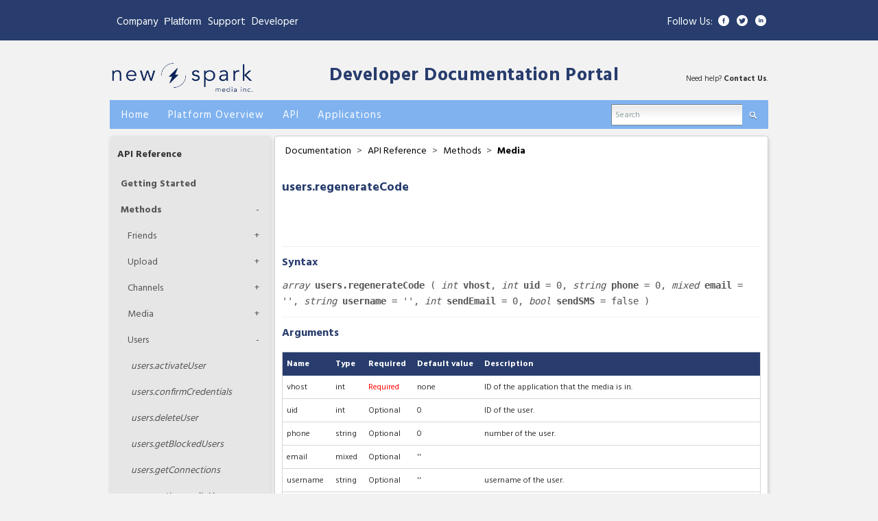

--- FILE ---
content_type: text/html; encoding=utf-8;charset=utf-8
request_url: http://developer.filemobile.com/mediadetail/34548745?groupId=11707&top=11699
body_size: 12887
content:
<!DOCTYPE html PUBLIC "-//W3C//DTD XHTML 1.0 Strict//EN" "http://www.w3.org/TR/xhtml1/DTD/xhtml1-strict.dtd">
<html xmlns="http://www.w3.org/1999/xhtml" xmlns:fb="http://www.facebook.com/2008/fbml" xml:lang="en" lang="en">
<head>
	<meta http-equiv="Content-Type" content="text/html;charset=utf-8" />
	<meta name="viewport" content="width=device-width, initial-scale=1">


	<title>
					regenerateCode |  New Spark Media Platform Developer Documentation Portal</title>
	
	<!-- Mimic Internet Explorer 8 -->
  	<meta http-equiv="X-UA-Compatible" content="IE=EmulateIE8" >
  	
  	<link rel="alternate" type="application/rss+xml" title="RSS" href="http://developer.filemobile.com/feed.xml" />
	<link rel="icon" type="image/x-icon" href="https://s3.amazonaws.com/assets.filemobile.com/359/images/favicon.ico">
    <script type="text/javascript">
	    (function(){
			if(window.location.host == "developer.crowdspark.com"){
				window.location.host="developer.newspark.ca";}
		}())
	</script>
	<script type="text/javascript">var selectedVHost = 2; var sessionCookieName = 'SABRE_ID';</script>
       <link rel="stylesheet" type="text/css" href="/services/cssloader?id=64520" />
      <meta name="title" content="regenerateCode" />
      <meta name="description" content="&lt;br /&gt;
" />
      <meta name="author" content=" " />
      <meta name="id" content="34548745" />



    <!-- if app is fb loggin'd initiate if not do not render code -->
    
    		<script type="text/javascript">
    			function logoutUser(){
    				location.href = '/action/v2/logout?redirectUrl=home';
    			}
    		</script>
    	

	<script type="text/javascript">
		var baseurl = "developer.filemobile.com";
		var basepage = "mediadetail";
		var subpage = "34548745";
		var redirectUrl = "";
		var assetbase = "https://assets.newspark.ca/2";
	</script>

    <script type="text/javascript" src="/static/vidcom/v3/js/jquery-1.6.2.min.js"></script> 
    <script type="text/javascript" src="/static/vidcom/v3/js/jquery-ui-1.8.14.min.js"></script> 
    <script type="text/javascript" src="/static/vidcom/v3/js/jquery-cookie.js"></script> 
    <script type="text/javascript" src="/static/vidcom/v3/js/SWFEmbed.js"></script> 
    <script type="text/javascript" src="/static/vidcom/v3/js/fmValidateForm.js"></script>
    <script type="text/javascript" src="/static/vidcom/v3/js/fmTabify.js"></script>
    <script type="text/javascript" src="/static/vidcom/v3/js/community_v3.0.0.js"></script>
    <script type="text/javascript" src="https://assets.newspark.ca/2/docs/script_staging.js"></script>
 

</head>
<body id="body" class="page_mediadetail">

	
	
	<!-- links header template -->

	<header id="FMWrapper" class="container-fluid links">
		<div class="container">
			<div class="row">
				<div class="span6 left">
					<div class="floater">
					<ul>
						<li>
							<a href="https://www.newspark.ca/">Company</a>
						</li>
						<li style="margin">
							
							<div class="dropdown">
							  <button class="dropbtn" style=" padding: 0px;">Platform</button>
							  <div class="dropdown-content">
								<a class="mflink" href="https://eu-platform.newspark.ca/">Mediafactory EU</a>
							    <a class="mflink" href="https://platform.newspark.ca">Mediafactory NA</a>

							  </div>
							</div>
						</li>
						<li>
							<a href="https://www.newspark.ca">Support</a>
						</li>
						<li>
							<a href="/home">Developer</a>
						</li>
					</ul>
					</div>
				</div>
				<div class="span6">
					<!-- right links template -->

	<div class="right_links hidden-phone">
		<div class="follow">
			<div>Follow Us:</div>
			<ul>
				<li class="icon">
					<a href="https://www.facebook.com/CrowdSpark/" target="_blank">
						<img alt="Facebook" src="https://assets.newspark.ca/359/images/FB-icon.png">
					</a>
				</li>
				<li class="icon">
					<a href="https://twitter.com/newsparkca" target="_blank">
						<img alt="Twitter" src="https://assets.newspark.ca/359/images/Tw-icon.png">
					</a>
				</li>
				<li class="icon">
					<a href="https://www.linkedin.com/company/new-spark-media-inc/" target="_blank">
						<img alt="Linkedin" src="https://assets.newspark.ca/359/images/In-icon.png">
					</a>
				</li>
			</ul>
		</div>
	</div>

<!-- end right links -->
				</div>
			</div>
		</div>
	</header>

<!-- end links header -->
<div class="wrapper">
	<div class="header">
		<div class="header clearfix">
			<a href="https://developer.newspark.ca/"><img width="210px" alt="New Spark Media Platform" src="https://storage.newspark.ca/storage/11095595/1546" /></a>
			<h1><a style="margin-top:40px;margin-left: 95px;" href="/home">Developer Documentation Portal</a></h1>
			<div id="support-header" style="float:right;">Need help? <a href="https://www.newspark.ca" target="_blank">Contact  Us</a>.</div>
		</div>
	<div class="clear"></div>
</div>
<div class="menu">
	<ul>
		<li><a href="/home" title="New Spark Media Developer Documentation homepage"><strong>Home</strong></a></li>
		<li><a href="/doc?groupId=11655&top=11655" title="Get an idea of what New Spark Media can do"><strong>Platform Overview</strong></a></li>
		<li><a href="/doc?groupId=11699&top=11699" title="Reference code and examples for the platform API"><strong>API</strong></a></li>
		<li><a href="/doc?groupId=11749&top=11749" title="How to use New Spark Media Platform applications"><strong>Applications</strong></a></li>
		<!--li><a href="/doc?groupId={%nav:navTemplateSystem}&top={%nav:navTemplateSystem}" title="Understanding how our templates work"><strong>Template System</strong></a></li-->
	<!--	<li><a href="/doc?groupId={%nav:navMediaFactoryHelp}&top={%nav:navMediaFactoryHelp}" title="Step by step instructions to carry out New Spark Media Platform tasks"><strong>New Spark Media Platform Help</strong></a></li> -->
	</ul>
	<form action="/searchresults/" method="get" id="headerSearch">
		<ul class="search formBox">
			<li class="searchinput">
				<input type="hidden" name="groupId" value="11707" />
				<input type="hidden" name="top" value="11699" />
				<input type="text" onblur="searchFormBlur(this, 'Search')" onclick="searchFormClick(this, 'Search')" class="fmTextInput searchgrey" value="Search" name="q" id="search" style="background:transparent url(/static/vidcom/v3/images/form.gif) top left repeat-x" />
			</li>

			<li><a onclick="$('#headerSearch').submit();" href="#"><strong><span class="glass">Search</span></strong></a></li>
		
		</ul>
	</form>
	<div class="clear"></div>
</div>
	
	<div class="content clearfix page basemediadetail sub34548745">
	
		<!-- Let's log a hit while we're here -->
<!-- turn this back on after editing docs <fm:LogHit mid="{$media_id}" /> -->

<form id="globalStoredVars" style="display:none;">
	<input type="hidden" name="parent" id="parent" value="34548745" />
	<input type="hidden" name="mediaTitle" id="mediaTitle" value="regenerateCode" />
	<input type="hidden" name="username" id="username" value=" " />
	<input type="hidden" name="channel" id="channel" value="18519" />
	<input type="hidden" name="userid" id="userid" value="1" />
	<input type="hidden" name="moderationComments" id="moderationComments" value="approved" />
	<input type="hidden" name="failmessage" id="failmessage" value="Sorry. Your comment was not submitted. Please try again." />
    <input type="hidden" name="language" id="language" value="en"/>
</form>




	
		

				


		<!-- Dynamic Sidebars -->
		
				<!-- Case: API Reference: Methods: Media -->
					<div class="boxtiny left">
	<!-- Section Title -->
	<h4><a href="/doc?groupId=11699">
			
				API Reference
			</a>
	</h4>

	<!-- Parent Categories -->
	<ul id="parent" class="groups">

		
		
			
				<li class="child">
					
							

										<a href="/mediadetail/5561721?groupId=11699&amp;top=11699" id="g_11719" class="parentGroup">Getting Started</a>
										<div class="clear"></div>

								
						
				</li>

			

			
			
				<li class="child">
					
							<a href="/doc?groupId=11717&top=11699" title="See all Methods docs"
								id="g_11717" class="parentGroup under
									">
								Methods
							</a>
							<a class="expand" title="Expand this section">+</a>
							<div class="clear"></div>
									<ul id="children_11717" class="groups">
										
											
												<!-- has grandchildren -->

													
														
															
																
																		<li>
																	
																
															
															

																<a href="/doc?groupId=545065&top=11699" title="See all Friends docs" id="g_545065" class="childGroup under">Friends</a>
																<a class="expand" title="Expand this section">+</a>
																<div class="clear"></div>

																	<ul id="grandchild" class="groups">

																		
																			
																				<li class="child">
																					<a href="/mediadetail/19744305?groupId=11707&top=11699" id="g_19744305" class="subChildGroup">
																					<span style="text-transform:lowercase">Friends.</span>addFriend</a>
																				</li>
																			
																				<li class="child">
																					<a href="/mediadetail/19744181?groupId=11707&top=11699" id="g_19744181" class="subChildGroup">
																					<span style="text-transform:lowercase">Friends.</span>getFriends</a>
																				</li>
																			
																				<li class="child">
																					<a href="/mediadetail/19744347?groupId=11707&top=11699" id="g_19744347" class="subChildGroup">
																					<span style="text-transform:lowercase">Friends.</span>getMyFriends</a>
																				</li>
																			
																				<li class="child">
																					<a href="/mediadetail/22615603?groupId=11707&top=11699" id="g_22615603" class="subChildGroup">
																					<span style="text-transform:lowercase">Friends.</span>removeFriend</a>
																				</li>
																			
																		

																	</ul><!-- end grandchildren -->
																

															</li>

														
															
																
																		<li>
																	
																
															
															

																<a href="/doc?groupId=11659&top=11699" title="See all Upload docs" id="g_11659" class="childGroup under">Upload</a>
																<a class="expand" title="Expand this section">+</a>
																<div class="clear"></div>

																	<ul id="grandchild" class="groups">

																		
																			
																				<li class="child">
																					<a href="/mediadetail/5567299?groupId=11707&top=11699" id="g_5567299" class="subChildGroup">
																					<span style="text-transform:lowercase">Upload.</span>Uploading Files</a>
																				</li>
																			
																		

																	</ul><!-- end grandchildren -->
																

															</li>

														
															
																
																		<li>
																	
																
															
															

																<a href="/doc?groupId=11705&top=11699" title="See all Channels docs" id="g_11705" class="childGroup under">Channels</a>
																<a class="expand" title="Expand this section">+</a>
																<div class="clear"></div>

																	<ul id="grandchild" class="groups">

																		
																			
																				<li class="child">
																					<a href="/mediadetail/5547087?groupId=11707&top=11699" id="g_5547087" class="subChildGroup">
																					<span style="text-transform:lowercase">Channels.</span>deleteChannel</a>
																				</li>
																			
																				<li class="child">
																					<a href="/mediadetail/35664926?groupId=11707&top=11699" id="g_35664926" class="subChildGroup">
																					<span style="text-transform:lowercase">Channels.</span>getChannelByName</a>
																				</li>
																			
																				<li class="child">
																					<a href="/mediadetail/5547093?groupId=11707&top=11699" id="g_5547093" class="subChildGroup">
																					<span style="text-transform:lowercase">Channels.</span>getChannelInfo</a>
																				</li>
																			
																				<li class="child">
																					<a href="/mediadetail/35664922?groupId=11707&top=11699" id="g_35664922" class="subChildGroup">
																					<span style="text-transform:lowercase">Channels.</span>getChannelInfo</a>
																				</li>
																			
																				<li class="child">
																					<a href="/mediadetail/5547095?groupId=11707&top=11699" id="g_5547095" class="subChildGroup">
																					<span style="text-transform:lowercase">Channels.</span>getChannels</a>
																				</li>
																			
																				<li class="child">
																					<a href="/mediadetail/35662934?groupId=11707&top=11699" id="g_35662934" class="subChildGroup">
																					<span style="text-transform:lowercase">Channels.</span>getChannelTree</a>
																				</li>
																			
																				<li class="child">
																					<a href="/mediadetail/5547097?groupId=11707&top=11699" id="g_5547097" class="subChildGroup">
																					<span style="text-transform:lowercase">Channels.</span>newChannel</a>
																				</li>
																			
																				<li class="child">
																					<a href="/mediadetail/35664924?groupId=11707&top=11699" id="g_35664924" class="subChildGroup">
																					<span style="text-transform:lowercase">Channels.</span>updateChannelInfo</a>
																				</li>
																			
																		

																	</ul><!-- end grandchildren -->
																

															</li>

														
															
																
																		<li>
																	
																
															
															

																<a href="/doc?groupId=11707&top=11699" title="See all Media docs" id="g_11707" class="childGroup under">Media</a>
																<a class="expand" title="Expand this section">+</a>
																<div class="clear"></div>

																	<ul id="grandchild" class="groups">

																		
																			
																				<li class="child" class="child">
																					<a href="/mediadetail/25720258?groupId=11707&top=11699" id="g_25720258" class="subChildGroup">
																					<span style="text-transform:lowercase">Media.</span>abortMultiPartUpload</a>
																				</li>
																			
																				<li class="child" class="child">
																					<a href="/mediadetail/5547171?groupId=11707&top=11699" id="g_5547171" class="subChildGroup">
																					<span style="text-transform:lowercase">Media.</span>addToFavorites</a>
																				</li>
																			
																				<li class="child" class="child">
																					<a href="/mediadetail/25720254?groupId=11707&top=11699" id="g_25720254" class="subChildGroup">
																					<span style="text-transform:lowercase">Media.</span>completeMultiPartUpload</a>
																				</li>
																			
																				<li class="child" class="child">
																					<a href="/mediadetail/25720256?groupId=11707&top=11699" id="g_25720256" class="subChildGroup">
																					<span style="text-transform:lowercase">Media.</span>createMultiPartUpload</a>
																				</li>
																			
																				<li class="child" class="child">
																					<a href="/mediadetail/5547099?groupId=11707&top=11699" id="g_5547099" class="subChildGroup">
																					<span style="text-transform:lowercase">Media.</span>deleteFile</a>
																				</li>
																			
																				<li class="child" class="child">
																					<a href="/mediadetail/28813634?groupId=11707&top=11699" id="g_28813634" class="subChildGroup">
																					<span style="text-transform:lowercase">Media.</span>getComments</a>
																				</li>
																			
																				<li class="child" class="child">
																					<a href="/mediadetail/18744309?groupId=11707&top=11699" id="g_18744309" class="subChildGroup">
																					<span style="text-transform:lowercase">Media.</span>getFileByExternalID</a>
																				</li>
																			
																				<li class="child" class="child">
																					<a href="/mediadetail/5547107?groupId=11707&top=11699" id="g_5547107" class="subChildGroup">
																					<span style="text-transform:lowercase">Media.</span>getFileInfo</a>
																				</li>
																			
																				<li class="child" class="child">
																					<a href="/mediadetail/5547109?groupId=11707&top=11699" id="g_5547109" class="subChildGroup">
																					<span style="text-transform:lowercase">Media.</span>getFiles</a>
																				</li>
																			
																				<li class="child" class="child">
																					<a href="/mediadetail/21338601?groupId=11707&top=11699" id="g_21338601" class="subChildGroup">
																					<span style="text-transform:lowercase">Media.</span>getMediaByMetaData</a>
																				</li>
																			
																				<li class="child" class="child">
																					<a href="/mediadetail/34992974?groupId=11707&top=11699" id="g_34992974" class="subChildGroup">
																					<span style="text-transform:lowercase">Media.</span>getMediaByTag</a>
																				</li>
																			
																				<li class="child" class="child">
																					<a href="/mediadetail/5547151?groupId=11707&top=11699" id="g_5547151" class="subChildGroup">
																					<span style="text-transform:lowercase">Media.</span>getTagList</a>
																				</li>
																			
																				<li class="child" class="child">
																					<a href="/mediadetail/18923599?groupId=11707&top=11699" id="g_18923599" class="subChildGroup">
																					<span style="text-transform:lowercase">Media.</span>getUploadURL</a>
																				</li>
																			
																				<li class="child" class="child">
																					<a href="/mediadetail/5547165?groupId=11707&top=11699" id="g_5547165" class="subChildGroup">
																					<span style="text-transform:lowercase">Media.</span>getUserRatingforFile</a>
																				</li>
																			
																				<li class="child" class="child">
																					<a href="/mediadetail/5547115?groupId=11707&top=11699" id="g_5547115" class="subChildGroup">
																					<span style="text-transform:lowercase">Media.</span>insertTextFile</a>
																				</li>
																			
																				<li class="child" class="child">
																					<a href="/mediadetail/5547119?groupId=11707&top=11699" id="g_5547119" class="subChildGroup">
																					<span style="text-transform:lowercase">Media.</span>logHit</a>
																				</li>
																			
																				<li class="child" class="child">
																					<a href="/mediadetail/9440471?groupId=11707&top=11699" id="g_9440471" class="subChildGroup">
																					<span style="text-transform:lowercase">Media.</span>logShare</a>
																				</li>
																			
																				<li class="child" class="child">
																					<a href="/mediadetail/5547153?groupId=11707&top=11699" id="g_5547153" class="subChildGroup">
																					<span style="text-transform:lowercase">Media.</span>makeHidden</a>
																				</li>
																			
																				<li class="child" class="child">
																					<a href="/mediadetail/5547161?groupId=11707&top=11699" id="g_5547161" class="subChildGroup">
																					<span style="text-transform:lowercase">Media.</span>makeShown</a>
																				</li>
																			
																				<li class="child" class="child">
																					<a href="/mediadetail/5547123?groupId=11707&top=11699" id="g_5547123" class="subChildGroup">
																					<span style="text-transform:lowercase">Media.</span>rateFile</a>
																				</li>
																			
																				<li class="child" class="child">
																					<a href="/mediadetail/9912489?groupId=11707&top=11699" id="g_9912489" class="subChildGroup">
																					<span style="text-transform:lowercase">Media.</span>reportOffensive</a>
																				</li>
																			
																				<li class="child" class="child">
																					<a href="/mediadetail/5547125?groupId=11707&top=11699" id="g_5547125" class="subChildGroup">
																					<span style="text-transform:lowercase">Media.</span>setModerationStatus</a>
																				</li>
																			
																				<li class="child" class="child">
																					<a href="/mediadetail/32624776?groupId=11707&top=11699" id="g_32624776" class="subChildGroup">
																					<span style="text-transform:lowercase">Media.</span>transcribeVideo</a>
																				</li>
																			
																				<li class="child" class="child">
																					<a href="/mediadetail/5547129?groupId=11707&top=11699" id="g_5547129" class="subChildGroup">
																					<span style="text-transform:lowercase">Media.</span>trashFile</a>
																				</li>
																			
																				<li class="child" class="child">
																					<a href="/mediadetail/5547145?groupId=11707&top=11699" id="g_5547145" class="subChildGroup">
																					<span style="text-transform:lowercase">Media.</span>untrashFile</a>
																				</li>
																			
																				<li class="child" class="child">
																					<a href="/mediadetail/5547147?groupId=11707&top=11699" id="g_5547147" class="subChildGroup">
																					<span style="text-transform:lowercase">Media.</span>updateFile</a>
																				</li>
																			
																				<li class="child" class="child">
																					<a href="/mediadetail/18924401?groupId=11707&top=11699" id="g_18924401" class="subChildGroup">
																					<span style="text-transform:lowercase">Media.</span>uploadCompleted</a>
																				</li>
																			
																				<li class="child" class="child">
																					<a href="/mediadetail/5709215?groupId=11707&top=11699" id="g_5709215" class="subChildGroup">
																					<span style="text-transform:lowercase">Media.</span>vote</a>
																				</li>
																			
																		

																	</ul><!-- end grandchildren -->
																

															</li>

														
															
																
																	<li class="child">
																	
																
																
															
															

																<a href="/doc?groupId=11709&top=11699" title="See all Users docs" id="g_11709" class="childGroup under">Users</a>
																<a class="expand" title="Expand this section">+</a>
																<div class="clear"></div>

																	<ul id="grandchild" class="groups">

																		
																			
																				<li class="child">
																					<a href="/mediadetail/34456959?groupId=11707&top=11699" id="g_34456959" class="subChildGroup">
																					<span style="text-transform:lowercase">Users.</span>activateUser</a>
																				</li>
																			
																				<li class="child">
																					<a href="/mediadetail/5547173?groupId=11707&top=11699" id="g_5547173" class="subChildGroup">
																					<span style="text-transform:lowercase">Users.</span>confirmCredentials</a>
																				</li>
																			
																				<li class="child">
																					<a href="/mediadetail/37390778?groupId=11707&top=11699" id="g_37390778" class="subChildGroup">
																					<span style="text-transform:lowercase">Users.</span>deleteUser</a>
																				</li>
																			
																				<li class="child">
																					<a href="/mediadetail/34997098?groupId=11707&top=11699" id="g_34997098" class="subChildGroup">
																					<span style="text-transform:lowercase">Users.</span>getBlockedUsers</a>
																				</li>
																			
																				<li class="child">
																					<a href="/mediadetail/34706641?groupId=11707&top=11699" id="g_34706641" class="subChildGroup">
																					<span style="text-transform:lowercase">Users.</span>getConnections</a>
																				</li>
																			
																				<li class="child">
																					<a href="/mediadetail/5709473?groupId=11707&top=11699" id="g_5709473" class="subChildGroup">
																					<span style="text-transform:lowercase">Users.</span>getLoggedInUser</a>
																				</li>
																			
																				<li class="child">
																					<a href="/mediadetail/5547175?groupId=11707&top=11699" id="g_5547175" class="subChildGroup">
																					<span style="text-transform:lowercase">Users.</span>getSessionToken</a>
																				</li>
																			
																				<li class="child">
																					<a href="/mediadetail/5709471?groupId=11707&top=11699" id="g_5709471" class="subChildGroup">
																					<span style="text-transform:lowercase">Users.</span>getUserBySessionToken</a>
																				</li>
																			
																				<li class="child">
																					<a href="/mediadetail/5547181?groupId=11707&top=11699" id="g_5547181" class="subChildGroup">
																					<span style="text-transform:lowercase">Users.</span>getUserInfo</a>
																				</li>
																			
																				<li class="child">
																					<a href="/mediadetail/8935355?groupId=11707&top=11699" id="g_8935355" class="subChildGroup">
																					<span style="text-transform:lowercase">Users.</span>getUserInfoByDeviceID</a>
																				</li>
																			
																				<li class="child">
																					<a href="/mediadetail/5709477?groupId=11707&top=11699" id="g_5709477" class="subChildGroup">
																					<span style="text-transform:lowercase">Users.</span>getUserInfoByEmail</a>
																				</li>
																			
																				<li class="child">
																					<a href="/mediadetail/10680904?groupId=11707&top=11699" id="g_10680904" class="subChildGroup">
																					<span style="text-transform:lowercase">Users.</span>getUserInfoByExternalID</a>
																				</li>
																			
																				<li class="child">
																					<a href="/mediadetail/34483543?groupId=11707&top=11699" id="g_34483543" class="subChildGroup">
																					<span style="text-transform:lowercase">Users.</span>getUserInfoByPhone</a>
																				</li>
																			
																				<li class="child">
																					<a href="/mediadetail/5547183?groupId=11707&top=11699" id="g_5547183" class="subChildGroup">
																					<span style="text-transform:lowercase">Users.</span>getUserInfoByUserName</a>
																				</li>
																			
																				<li class="child">
																					<a href="/mediadetail/5547187?groupId=11707&top=11699" id="g_5547187" class="subChildGroup">
																					<span style="text-transform:lowercase">Users.</span>getUsers</a>
																				</li>
																			
																				<li class="child">
																					<a href="/mediadetail/34456961?groupId=11707&top=11699" id="g_34456961" class="subChildGroup">
																					<span style="text-transform:lowercase">Users.</span>regenerateCode</a>
																				</li>
																			
																				<li class="child">
																					<a href="/mediadetail/34548745?groupId=11707&top=11699" id="g_34548745" class="subChildGroup active">
																					<span style="text-transform:lowercase">Users.</span>regenerateCode</a>
																				</li>
																			
																				<li class="child">
																					<a href="/mediadetail/5547189?groupId=11707&top=11699" id="g_5547189" class="subChildGroup">
																					<span style="text-transform:lowercase">Users.</span>register</a>
																				</li>
																			
																				<li class="child">
																					<a href="/mediadetail/5547191?groupId=11707&top=11699" id="g_5547191" class="subChildGroup">
																					<span style="text-transform:lowercase">Users.</span>registerOrUpdate</a>
																				</li>
																			
																				<li class="child">
																					<a href="/mediadetail/34489189?groupId=11707&top=11699" id="g_34489189" class="subChildGroup">
																					<span style="text-transform:lowercase">Users.</span>registerOrUpdateV2</a>
																				</li>
																			
																				<li class="child">
																					<a href="/mediadetail/34548705?groupId=11707&top=11699" id="g_34548705" class="subChildGroup">
																					<span style="text-transform:lowercase">Users.</span>sendVerificationCode</a>
																				</li>
																			
																				<li class="child">
																					<a href="/mediadetail/34461727?groupId=11707&top=11699" id="g_34461727" class="subChildGroup">
																					<span style="text-transform:lowercase">Users.</span>setPassword</a>
																				</li>
																			
																				<li class="child">
																					<a href="/mediadetail/5547193?groupId=11707&top=11699" id="g_5547193" class="subChildGroup">
																					<span style="text-transform:lowercase">Users.</span>updateUserInfo</a>
																				</li>
																			
																				<li class="child">
																					<a href="/mediadetail/34486747?groupId=11707&top=11699" id="g_34486747" class="subChildGroup">
																					<span style="text-transform:lowercase">Users.</span>validateCode</a>
																				</li>
																			
																				<li class="child">
																					<a href="/mediadetail/34548707?groupId=11707&top=11699" id="g_34548707" class="subChildGroup">
																					<span style="text-transform:lowercase">Users.</span>validateVerificationCode</a>
																				</li>
																			
																				<li class="child">
																					<a href="/mediadetail/5547199?groupId=11707&top=11699" id="g_5547199" class="subChildGroup">
																					<span style="text-transform:lowercase">Users.</span>verifyUserEmail</a>
																				</li>
																			
																		

																	</ul><!-- end grandchildren -->
																

															</li>

														
															
																
																		<li>
																	
																
															
															

																<a href="/doc?groupId=11711&top=11699" title="See all Groups docs" id="g_11711" class="childGroup under">Groups</a>
																<a class="expand" title="Expand this section">+</a>
																<div class="clear"></div>

																	<ul id="grandchild" class="groups">

																		
																			
																				<li class="child">
																					<a href="/mediadetail/5547253?groupId=11707&top=11699" id="g_5547253" class="subChildGroup">
																					<span style="text-transform:lowercase">Groups.</span>addMedia</a>
																				</li>
																			
																				<li class="child">
																					<a href="/mediadetail/5547211?groupId=11707&top=11699" id="g_5547211" class="subChildGroup">
																					<span style="text-transform:lowercase">Groups.</span>addMember</a>
																				</li>
																			
																				<li class="child">
																					<a href="/mediadetail/8933849?groupId=11707&top=11699" id="g_8933849" class="subChildGroup">
																					<span style="text-transform:lowercase">Groups.</span>addMembersToGroupByFilters</a>
																				</li>
																			
																				<li class="child">
																					<a href="/mediadetail/5547215?groupId=11707&top=11699" id="g_5547215" class="subChildGroup">
																					<span style="text-transform:lowercase">Groups.</span>createGroup</a>
																				</li>
																			
																				<li class="child">
																					<a href="/mediadetail/5547221?groupId=11707&top=11699" id="g_5547221" class="subChildGroup">
																					<span style="text-transform:lowercase">Groups.</span>getGroup</a>
																				</li>
																			
																				<li class="child">
																					<a href="/mediadetail/5547225?groupId=11707&top=11699" id="g_5547225" class="subChildGroup">
																					<span style="text-transform:lowercase">Groups.</span>getGroups</a>
																				</li>
																			
																				<li class="child">
																					<a href="/mediadetail/5547249?groupId=11707&top=11699" id="g_5547249" class="subChildGroup">
																					<span style="text-transform:lowercase">Groups.</span>getGroupTree</a>
																				</li>
																			
																				<li class="child">
																					<a href="/mediadetail/5547231?groupId=11707&top=11699" id="g_5547231" class="subChildGroup">
																					<span style="text-transform:lowercase">Groups.</span>isMediaInGroup</a>
																				</li>
																			
																				<li class="child">
																					<a href="/mediadetail/5547251?groupId=11707&top=11699" id="g_5547251" class="subChildGroup">
																					<span style="text-transform:lowercase">Groups.</span>isUserInGroup</a>
																				</li>
																			
																				<li class="child">
																					<a href="/mediadetail/29891570?groupId=11707&top=11699" id="g_29891570" class="subChildGroup">
																					<span style="text-transform:lowercase">Groups.</span>moveMediaToGroup</a>
																				</li>
																			
																				<li class="child">
																					<a href="/mediadetail/5547255?groupId=11707&top=11699" id="g_5547255" class="subChildGroup">
																					<span style="text-transform:lowercase">Groups.</span>removeMedia</a>
																				</li>
																			
																				<li class="child">
																					<a href="/mediadetail/5547237?groupId=11707&top=11699" id="g_5547237" class="subChildGroup">
																					<span style="text-transform:lowercase">Groups.</span>removeMember</a>
																				</li>
																			
																				<li class="child">
																					<a href="/mediadetail/5547241?groupId=11707&top=11699" id="g_5547241" class="subChildGroup">
																					<span style="text-transform:lowercase">Groups.</span>updateGroup</a>
																				</li>
																			
																				<li class="child">
																					<a href="/mediadetail/5547243?groupId=11707&top=11699" id="g_5547243" class="subChildGroup">
																					<span style="text-transform:lowercase">Groups.</span>updateMember</a>
																				</li>
																			
																		

																	</ul><!-- end grandchildren -->
																

															</li>

														
															
																
																		<li>
																	
																
															
															

																<a href="/doc?groupId=11715&top=11699" title="See all Collections docs" id="g_11715" class="childGroup under">Collections</a>
																<a class="expand" title="Expand this section">+</a>
																<div class="clear"></div>

																	<ul id="grandchild" class="groups">

																		
																			
																				<li class="child">
																					<a href="/mediadetail/5547333?groupId=11707&top=11699" id="g_5547333" class="subChildGroup">
																					<span style="text-transform:lowercase">Collections.</span>addFileToCollection</a>
																				</li>
																			
																				<li class="child">
																					<a href="/mediadetail/9795812?groupId=11707&top=11699" id="g_9795812" class="subChildGroup">
																					<span style="text-transform:lowercase">Collections.</span>createCollection</a>
																				</li>
																			
																				<li class="child">
																					<a href="/mediadetail/5547355?groupId=11707&top=11699" id="g_5547355" class="subChildGroup">
																					<span style="text-transform:lowercase">Collections.</span>deleteCollection</a>
																				</li>
																			
																				<li class="child">
																					<a href="/mediadetail/18039593?groupId=11707&top=11699" id="g_18039593" class="subChildGroup">
																					<span style="text-transform:lowercase">Collections.</span>getCollectionByName</a>
																				</li>
																			
																				<li class="child">
																					<a href="/mediadetail/5701965?groupId=11707&top=11699" id="g_5701965" class="subChildGroup">
																					<span style="text-transform:lowercase">Collections.</span>getCollectionData</a>
																				</li>
																			
																				<li class="child">
																					<a href="/mediadetail/5701961?groupId=11707&top=11699" id="g_5701961" class="subChildGroup">
																					<span style="text-transform:lowercase">Collections.</span>getCollectionInfo</a>
																				</li>
																			
																				<li class="child">
																					<a href="/mediadetail/5547323?groupId=11707&top=11699" id="g_5547323" class="subChildGroup">
																					<span style="text-transform:lowercase">Collections.</span>getCollections</a>
																				</li>
																			
																				<li class="child">
																					<a href="/mediadetail/5547353?groupId=11707&top=11699" id="g_5547353" class="subChildGroup">
																					<span style="text-transform:lowercase">Collections.</span>updateCollectionInfo</a>
																				</li>
																			
																				<li class="child">
																					<a href="/mediadetail/5547325?groupId=11707&top=11699" id="g_5547325" class="subChildGroup">
																					<span style="text-transform:lowercase">Collections.</span>updateManualCollection</a>
																				</li>
																			
																				<li class="child">
																					<a href="/mediadetail/5547329?groupId=11707&top=11699" id="g_5547329" class="subChildGroup">
																					<span style="text-transform:lowercase">Collections.</span>updateSearchCollection</a>
																				</li>
																			
																		

																	</ul><!-- end grandchildren -->
																

															</li>

														
															
																
																		<li>
																	
																
															
															

																<a href="/doc?groupId=11721&top=11699" title="See all System docs" id="g_11721" class="childGroup under">System</a>
																<a class="expand" title="Expand this section">+</a>
																<div class="clear"></div>

																	<ul id="grandchild" class="groups">

																		
																			
																				<li class="child">
																					<a href="/mediadetail/5547363?groupId=11707&top=11699" id="g_5547363" class="subChildGroup">
																					<span style="text-transform:lowercase">System.</span>echoData</a>
																				</li>
																			
																				<li class="child">
																					<a href="/mediadetail/10718926?groupId=11707&top=11699" id="g_10718926" class="subChildGroup">
																					<span style="text-transform:lowercase">System.</span>echoTime</a>
																				</li>
																			
																				<li class="child">
																					<a href="/mediadetail/10720574?groupId=11707&top=11699" id="g_10720574" class="subChildGroup">
																					<span style="text-transform:lowercase">System.</span>echoTimeStamp</a>
																				</li>
																			
																				<li class="child">
																					<a href="/mediadetail/10611381?groupId=11707&top=11699" id="g_10611381" class="subChildGroup">
																					<span style="text-transform:lowercase">System.</span>echoTimeZone</a>
																				</li>
																			
																				<li class="child">
																					<a href="/mediadetail/5547365?groupId=11707&top=11699" id="g_5547365" class="subChildGroup">
																					<span style="text-transform:lowercase">System.</span>multicall</a>
																				</li>
																			
																		

																	</ul><!-- end grandchildren -->
																

															</li>

														
															
																
																		<li>
																	
																
															
															

																<a href="/doc?groupId=11739&top=11699" title="See all Geo docs" id="g_11739" class="childGroup under">Geo</a>
																<a class="expand" title="Expand this section">+</a>
																<div class="clear"></div>

																	<ul id="grandchild" class="groups">

																		
																			
																				<li class="child">
																					<a href="/mediadetail/5600577?groupId=11707&top=11699" id="g_5600577" class="subChildGroup">
																					<span style="text-transform:lowercase">Geo.</span>getEventsFromArea</a>
																				</li>
																			
																				<li class="child">
																					<a href="/mediadetail/5600579?groupId=11707&top=11699" id="g_5600579" class="subChildGroup">
																					<span style="text-transform:lowercase">Geo.</span>getGroupsFromArea</a>
																				</li>
																			
																				<li class="child">
																					<a href="/mediadetail/5600583?groupId=11707&top=11699" id="g_5600583" class="subChildGroup">
																					<span style="text-transform:lowercase">Geo.</span>getMediaFromArea</a>
																				</li>
																			
																				<li class="child">
																					<a href="/mediadetail/5600589?groupId=11707&top=11699" id="g_5600589" class="subChildGroup">
																					<span style="text-transform:lowercase">Geo.</span>getUsersFromArea</a>
																				</li>
																			
																		

																	</ul><!-- end grandchildren -->
																

															</li>

														
															
																
																		<li>
																	
																
															
															

																<a href="/doc?groupId=40069&top=11699" title="See all I18n docs" id="g_40069" class="childGroup under">I18n</a>
																<a class="expand" title="Expand this section">+</a>
																<div class="clear"></div>

																	<ul id="grandchild" class="groups">

																		
																			
																				<li class="child">
																					<a href="/mediadetail/9159985?groupId=11707&top=11699" id="g_9159985" class="subChildGroup">
																					<span style="text-transform:lowercase">I18n.</span>createCategory</a>
																				</li>
																			
																				<li class="child">
																					<a href="/mediadetail/9159979?groupId=11707&top=11699" id="g_9159979" class="subChildGroup">
																					<span style="text-transform:lowercase">I18n.</span>deleteCategory</a>
																				</li>
																			
																				<li class="child">
																					<a href="/mediadetail/9159955?groupId=11707&top=11699" id="g_9159955" class="subChildGroup">
																					<span style="text-transform:lowercase">I18n.</span>getCategories</a>
																				</li>
																			
																				<li class="child">
																					<a href="/mediadetail/9159991?groupId=11707&top=11699" id="g_9159991" class="subChildGroup">
																					<span style="text-transform:lowercase">I18n.</span>getStrings</a>
																				</li>
																			
																				<li class="child">
																					<a href="/mediadetail/9159995?groupId=11707&top=11699" id="g_9159995" class="subChildGroup">
																					<span style="text-transform:lowercase">I18n.</span>getStringsFromCategories</a>
																				</li>
																			
																				<li class="child">
																					<a href="/mediadetail/9159999?groupId=11707&top=11699" id="g_9159999" class="subChildGroup">
																					<span style="text-transform:lowercase">I18n.</span>updateString</a>
																				</li>
																			
																				<li class="child">
																					<a href="/mediadetail/9160011?groupId=11707&top=11699" id="g_9160011" class="subChildGroup">
																					<span style="text-transform:lowercase">I18n.</span>updateStringsForCategory</a>
																				</li>
																			
																		

																	</ul><!-- end grandchildren -->
																

															</li>

														
															
																
																		<li>
																	
																
															
															

																<a href="/doc?groupId=43498&top=11699" title="See all Vhost docs" id="g_43498" class="childGroup under">Vhost</a>
																<a class="expand" title="Expand this section">+</a>
																<div class="clear"></div>

																	<ul id="grandchild" class="groups">

																		
																			
																				<li class="child">
																					<a href="/mediadetail/21349409?groupId=11707&top=11699" id="g_21349409" class="subChildGroup">
																					<span style="text-transform:lowercase">Vhost.</span>getAPIDailySummary</a>
																				</li>
																			
																				<li class="child">
																					<a href="/mediadetail/10849658?groupId=11707&top=11699" id="g_10849658" class="subChildGroup">
																					<span style="text-transform:lowercase">Vhost.</span>getAuditLog</a>
																				</li>
																			
																				<li class="child">
																					<a href="/mediadetail/21002917?groupId=11707&top=11699" id="g_21002917" class="subChildGroup">
																					<span style="text-transform:lowercase">Vhost.</span>getStorageDailySummary</a>
																				</li>
																			
																				<li class="child">
																					<a href="/mediadetail/27727824?groupId=11707&top=11699" id="g_27727824" class="subChildGroup">
																					<span style="text-transform:lowercase">Vhost.</span>getUserDetails</a>
																				</li>
																			
																		

																	</ul><!-- end grandchildren -->
																

															</li>

														
															
																
																		<li>
																	
																
															
															

																<a href="/doc?groupId=719672&top=11699" title="See all InstantWinner docs" id="g_719672" class="childGroup under">InstantWinner</a>
																<a class="expand" title="Expand this section">+</a>
																<div class="clear"></div>

																	<ul id="grandchild" class="groups">

																		
																			
																				<li class="child">
																					<a href="/mediadetail/33847182?groupId=11707&top=11699" id="g_33847182" class="subChildGroup">
																					<span style="text-transform:lowercase">InstantWinner.</span>answer</a>
																				</li>
																			
																				<li class="child">
																					<a href="/mediadetail/33847170?groupId=11707&top=11699" id="g_33847170" class="subChildGroup">
																					<span style="text-transform:lowercase">InstantWinner.</span>enter</a>
																				</li>
																			
																				<li class="child">
																					<a href="/mediadetail/33847180?groupId=11707&top=11699" id="g_33847180" class="subChildGroup">
																					<span style="text-transform:lowercase">InstantWinner.</span>getEntryForToday</a>
																				</li>
																			
																		

																	</ul><!-- end grandchildren -->
																

															</li>

														
															
																
																		<li>
																	
																
															
															

																<a href="/doc?groupId=736671&top=11699" title="See all Notifications docs" id="g_736671" class="childGroup under">Notifications</a>
																<a class="expand" title="Expand this section">+</a>
																<div class="clear"></div>

																	<ul id="grandchild" class="groups">

																		
																			
																				<li class="child">
																					<a href="/mediadetail/34549829?groupId=11707&top=11699" id="g_34549829" class="subChildGroup">
																					<span style="text-transform:lowercase">Notifications.</span>createNotification</a>
																				</li>
																			
																				<li class="child">
																					<a href="/mediadetail/34549821?groupId=11707&top=11699" id="g_34549821" class="subChildGroup">
																					<span style="text-transform:lowercase">Notifications.</span>createPayload</a>
																				</li>
																			
																				<li class="child">
																					<a href="/mediadetail/34549835?groupId=11707&top=11699" id="g_34549835" class="subChildGroup">
																					<span style="text-transform:lowercase">Notifications.</span>deleteNotification</a>
																				</li>
																			
																				<li class="child">
																					<a href="/mediadetail/34549825?groupId=11707&top=11699" id="g_34549825" class="subChildGroup">
																					<span style="text-transform:lowercase">Notifications.</span>deletePayload</a>
																				</li>
																			
																				<li class="child">
																					<a href="/mediadetail/34549819?groupId=11707&top=11699" id="g_34549819" class="subChildGroup">
																					<span style="text-transform:lowercase">Notifications.</span>getNotification</a>
																				</li>
																			
																				<li class="child">
																					<a href="/mediadetail/34549827?groupId=11707&top=11699" id="g_34549827" class="subChildGroup">
																					<span style="text-transform:lowercase">Notifications.</span>getNotifications</a>
																				</li>
																			
																				<li class="child">
																					<a href="/mediadetail/34549833?groupId=11707&top=11699" id="g_34549833" class="subChildGroup">
																					<span style="text-transform:lowercase">Notifications.</span>sendNotification</a>
																				</li>
																			
																				<li class="child">
																					<a href="/mediadetail/34549837?groupId=11707&top=11699" id="g_34549837" class="subChildGroup">
																					<span style="text-transform:lowercase">Notifications.</span>updateNotification</a>
																				</li>
																			
																				<li class="child">
																					<a href="/mediadetail/34549823?groupId=11707&top=11699" id="g_34549823" class="subChildGroup">
																					<span style="text-transform:lowercase">Notifications.</span>updatePayload</a>
																				</li>
																			
																		

																	</ul><!-- end grandchildren -->
																

															</li>

														
															
																
																		<li>
																	
																
															
															

																<a href="/doc?groupId=736868&top=11699" title="See all Game docs" id="g_736868" class="childGroup under">Game</a>
																<a class="expand" title="Expand this section">+</a>
																<div class="clear"></div>

																	<ul id="grandchild" class="groups">

																		
																			
																				<li class="child">
																					<a href="/mediadetail/35007238?groupId=11707&top=11699" id="g_35007238" class="subChildGroup">
																					<span style="text-transform:lowercase">Game.</span>getUserLog</a>
																				</li>
																			
																		

																	</ul><!-- end grandchildren -->
																

															</li>

														
													

												


										

									</ul> <!-- end children -->

						
				</li>

			

			
			

			
			

			
			

			
			

			
			

			
			

			
			

			
			

			
			

			
			

			
			

			
			

			
			

			
			

			
		
	</ul><!-- end parent -->
</div>
				
		<!-- for some reason, deleting this comment breaks the page -->


				<div class="boxgallery right">

						<!-- Breadcrumb -->
						<div class="breadcrumb">
							
								
									
										
											
												
													
														<a href="/home">Documentation</a> &gt;
													
												
												<a href="/doc?groupId=11699&top=11699">API Reference</a> &gt;
											
										
										<a href="/doc?groupId=11707&top=11699">Methods</a> &gt;
									
								
								
									<a class="lit">Media</a>
								
								
							
						</div>

						<div class="tabBox">

							<div class="tabContents" style="padding-top:10px;">

								<div class="clear"></div>

								
									

										<h1>
										
											
												
													<span class="method">Users.</span>regenerateCode
												
											

											
										
										</h1>

										<div class="docs">


                                                   
                                                    

                                                        <br />
<br />

         												<h2>Syntax</h2>

        												<code><i>array</i> <b>users.regenerateCode</b> ( <i>int</i> <b>vhost</b>, <i>int</i> <b>uid</b> = 0, <i>string</i> <b>phone</b> = 0, <i>mixed</i> <b>email</b> = '', <i>string</i> <b>username</b> = '', <i>int</i> <b>sendEmail</b> = 0, <i>bool</i> <b>sendSMS</b> = false )</code>

        												<h2>Arguments</h2>
        												<table class="" style="width: 100%;"><thead><tr class="index"><th><nobr>Name</nobr></th><th>Type</th><th><nobr>Required</nobr></th><th><nobr>Default value</nobr></th><th>Description</th></tr></thead><tr><td><nobr>vhost</nobr></td><td><nobr>int</nobr></td><td><nobr><span style="color:red">Required</span></nobr></td><td>none</td><td>ID of the application that the media is in.</td></tr><tr><td><nobr>uid</nobr></td><td><nobr>int</nobr></td><td><nobr>Optional</nobr></td><td>0</td><td>ID of the user.</td></tr><tr><td><nobr>phone</nobr></td><td><nobr>string</nobr></td><td><nobr>Optional</nobr></td><td>0</td><td>number of the user.</td></tr><tr><td><nobr>email</nobr></td><td><nobr>mixed</nobr></td><td><nobr>Optional</nobr></td><td>''</td><td></td></tr><tr><td><nobr>username</nobr></td><td><nobr>string</nobr></td><td><nobr>Optional</nobr></td><td>''</td><td>username of the user.</td></tr><tr><td><nobr>sendEmail</nobr></td><td><nobr>int</nobr></td><td><nobr>Optional</nobr></td><td>0</td><td>ID of the email template to use, if 0 no email will be sent</td></tr><tr><td><nobr>sendSMS</nobr></td><td><nobr>bool</nobr></td><td><nobr>Optional</nobr></td><td>false</td><td>Whether or not to send an sms messge to activate the user that is used in the registration call. When true an sms message is sent to the phone number provided in the array.</td></tr></table>

        												<div class="clear"></div>

        												

                                                        <h2>Sample Response</h2>
                                                        <div class="sampleResponse">
														    
															    
														    
														</div>

        												<h2>Code examples</h2>

        												<select name="codeSelector" id="codeSelector" onchange="showExample(this.value);"><option value="">- - select - -</option><optgroup label="PHP"><option value="tab1">PHP-RPC</option><option value="tab2">PEAR XMLRPC client</option><option value="tab3">SabreTooth XMLRPC client</option><option value="tab4">Zend XMLRPC client</option></optgroup><optgroup label="Actionscript"><option value="tab5">Actionscript 2</option><option value="tab6">Actionscript 3</option></optgroup><optgroup label="VB.NET"><option value="tab7">REST service example</option></optgroup><optgroup label="Javascript"><option value="tab8">jQuery JSON</option></optgroup><optgroup label="New Spark Developers"><option value="tab9">Local API</option></optgroup></select><div style="padding: 20px 0;" id="codeExamples"><div id="tab1" style="display:none"><h2>PHP-RPC</h2><pre style="background: #F8E9A3; border: 1px dotted #000; padding: 5px;">
$path = &#039;https://api.newspark.ca/services/php&#039;;

// Listing the arguments
$arguments = array(
  &#039;APIKEY&#039; =&gt; &#039;YOURAPIKEY&#039;,
  &#039;method&#039; =&gt; &#039;users.regenerateCode&#039;,
  &#039;vhost&#039; =&gt; &#039;2&#039;,
  &#039;uid&#039; =&gt; $uid,
  &#039;phone&#039; =&gt; $phone,
  &#039;email&#039; =&gt; $email,
  &#039;username&#039; =&gt; $username,
  &#039;sendEmail&#039; =&gt; $sendEmail,
  &#039;sendSMS&#039; =&gt; $sendSMS
);

// http_build_query basically turns an array into a url-encoded list of variables
$url = $path .&#039;?&#039; . http_build_query($arguments,null,&#039;&amp;&#039;);

// get the contents from the specified url
$data = file_get_contents($url);

// transform it back into php data structures
$data = unserialize($data);

// the actual data is stored in $data[&#039;result&#039;]

print_r($data[&#039;result&#039;]);</pre><a href="#editor" onclick="$('codeSelector').focus();">back to top</a></div><div id="tab2" style="display:none"><h2>PEAR XMLRPC client</h2><pre style="background: #F8E9A3; border: 1px dotted #000; padding: 5px;">
// Include the client
require_once &#039;XML/RPC.php&#039;;

// Create the XMLRPC Client
$client = new XML_RPC_Client(&#039;/services/xmlrpc?APIKEY={YOURAPIKEY}&#039;, &#039;api.newspark.ca&#039;);

// PEAR&#039;s XML-RPC client requires all arguments to wrapped in a special value class
// XML_RPC_encode converts this automatically

$arguments = array(
  XML_RPC_encode(&#039;2&#039;),
  XML_RPC_encode($uid),
  XML_RPC_encode($phone),
  XML_RPC_encode($email),
  XML_RPC_encode($username),
  XML_RPC_encode($sendEmail),
  XML_RPC_encode($sendSMS)
);

// Creating an XML-RPC message
$message = new XML_RPC_Message(&#039;users.regenerateCode&#039;,$arguments);

// Sending the message to the server
$response = $client-&gt;send($message);

// We also need to decode the response back to normal PHP types
$response = XML_RPC_decode($response);

print_r($response);</pre><a href="#editor" onclick="$('codeSelector').focus();">back to top</a></div><div id="tab3" style="display:none"><h2>SabreTooth XMLRPC client</h2><pre style="background: #F8E9A3; border: 1px dotted #000; padding: 5px;">
// Include the client
require_once &#039;Sabre/XMLRPC/Client.php&#039;;

// Create the XMLRPC Client
$xmlrpc = new Sabre_XMLRPC_Client(&#039;https://api.newspark.ca/services/xmlrpc?APIKEY={YOURAPIKEY}&#039;);

$arguments = array(
  &#039;2&#039;,
  $uid,
  $phone,
  $email,
  $username,
  $sendEmail,
  $sendSMS
);

$data = $xmlrpc-&gt;invoke(&#039;users.regenerateCode&#039;,$arguments);

print_r($data);</pre><a href="#editor" onclick="$('codeSelector').focus();">back to top</a></div><div id="tab4" style="display:none"><h2>Zend XMLRPC client</h2><pre style="background: #F8E9A3; border: 1px dotted #000; padding: 5px;">
// Include the client
require_once &#039;Zend/XmlRpc/Client.php&#039;;

// Create the XMLRPC Client
$client = new Zend_XmlRpc_Client(&#039;https://api.newspark.ca/services/xmlrpc?APIKEY={YOURAPIKEY}&#039;);

$arguments = array(
  &#039;2&#039;,
  $uid,
  $phone,
  $email,
  $username,
  $sendEmail,
  $sendSMS
);

$data = $client-&gt;call(&#039;users.regenerateCode&#039;,$arguments);

print_r($data);</pre><a href="#editor" onclick="$('codeSelector').focus();">back to top</a></div><div id="tab5" style="display:none"><h2>Actionscript 2</h2><pre style="background: #F8E9A3; border: 1px dotted #000; padding: 5px;">    /*
     *     In ActionScript 2 remote service calls are done using the RemotingConnector Component.
     *     An instance of the component must exist on the stage and have an instance name.
     *
     *     Results and Faults are handled by addEventListener&#039;s and the call parameters are placed inside of an associative array
     *
     *     You must also specify the service class and method names under the appropriate property fields of the component
     */

    var gatewayURL:String = &quot;/services/amf2&quot;;
    //Set up service call
    myRemConn_rc.gatewayUrl = gatewayURL;
    myRemConn_rc.serviceName = &quot;users&quot;;
    myRemConn_rc.methodName = &quot;regenerateCode&quot;;
    myRemConn_rc.params = {2:vhost, uid:uid, phone:phone, email:email, username:username, sendEmail:sendEmail, sendSMS:sendSMS};
    myRemConn_rc.addEventListener(&quot;result&quot;, widgetResult);
    myRemConn_rc.addEventListener(&quot;status&quot;, widgetFault);

    //Make the call
    myRemConn_rc.trigger();

    /*
    *  Handles service result.
    */
    function widgetResult(ev:Object){
        //Do stuff
        //Data is returned inside of ev.target.results
        //(i.e. ev.traget.results.description or ev.traget.results.settings.color)
    }

    /*
    *  Handles service fault.
    */
    function widgetFault(ev:Object){
        //Display Error
        trace(&quot;Categories Error - &quot; + ev.code + &quot; -  &quot; + ev.data.faultstring);
    }</pre><a href="#editor" onclick="$('codeSelector').focus();">back to top</a></div><div id="tab6" style="display:none"><h2>Actionscript 3</h2><pre style="background: #F8E9A3; border: 1px dotted #000; padding: 5px;">    /*
     *  In ActionScript 3 remote service calls are done using the NetConnection Object.
     *  A Responder Object controls what functions handle successful or failed calls
     *  and any parameters for the call are placed in an array and passed as a parameter
     *  in the NetConnection.call() method.
     */

    var gatewayURL:String = &quot;/services/amf2&quot;;
    var parameters:Array = new Array(vhost, uid, phone, email, username, sendEmail, sendSMS);

    var connection:NetConnection = new NetConnection();
    connection.connect(gatewayURL);
    connection.call(&quot;users.regenerateCode&quot;, new Responder(widgetResult, widgetFault), parameters);


    /*
     *   Handles service result.
     */
    function widgetResult(ev:Object):void{
        //Do stuff
        //Data is returned inside of ev
        //(i.e. ev.description or ev.settings.color)
    }


    /*
    *  Handles service fault.
    */
    function widgetFault(ev:Object):void{
        //Display Error
        error.showError(parentClip, ev.code + &quot; -  &quot; + ev.description, &quot;Please refresh your browser to try again.&quot;);
        error.x = (parentClip.width - error.width) / 2;
        error.y = (parentClip.height - error.height) / 2;
    }</pre><a href="#editor" onclick="$('codeSelector').focus();">back to top</a></div><div id="tab7" style="display:none"><h2>REST service example</h2><pre style="background: #F8E9A3; border: 1px dotted #000; padding: 5px;">&lt;%@ Page Language=&quot;vb&quot; %&gt;
&lt;%


&#039; REST gateway
dim gateway as string = &quot;http://api.newspark.ca/services/rest/&quot;

&#039; Service + method we&#039;re calling.
dim method as string = &quot;users/regenerateCode&quot;

dim apiKey as string = &quot;YOURAPIKEY&quot;

dim url as string = gateway &amp; method &amp; &quot;?APIKEY=&quot; &amp; apiKey &amp;  &quot;&amp;vhost=2&quot;

&#039; HTTP Client
dim wcHTTPScrape as new System.net.WebClient()

&#039; Opening a stream
dim objInput as System.IO.Stream = wcHTTPScrape.OpenRead(url)

dim objReader as new System.IO.StreamReader ( objInput )

&#039; Reading the entire HTTP response and output it
Response.Write ( objReader.ReadToEnd () )


objReader.Close ()
objInput.Close ()

%&gt;
</pre><a href="#editor" onclick="$('codeSelector').focus();">back to top</a></div><div id="tab8" style="display:none"><h2>jQuery JSON</h2><pre style="background: #F8E9A3; border: 1px dotted #000; padding: 5px;">
/*
* jQuery post example
*/

function regenerateCode ( uid, phone, email, username, sendEmail, sendSMS ) {

var params = {
    &quot;method&quot; :      &#039;users.regenerateCode&#039;,
    &quot;vhost&quot; :       2,
    &quot;uid&quot; :         uid,
    &quot;phone&quot; :       phone,
    &quot;email&quot; :       email,
    &quot;username&quot; :    username,
    &quot;sendEmail&quot; :   sendEmail,
    &quot;sendSMS&quot; :     sendSMS}

$.post(&#039;/services/json&#039;,params
,function(response){
    console.log(response);
});

</pre><a href="#editor" onclick="$('codeSelector').focus();">back to top</a></div><div id="tab9" style="display:none"><h2>Local API</h2><pre style="background: #F8E9A3; border: 1px dotted #000; padding: 5px;">
// Get the Service Mapper

$mapper = Sabre_ServiceMap_Mapper::getMapper();

// Calling the method
$data = $mapper-&gt;users-&gt;regenerateCode( 2, $uid, $phone, $email, $username, $sendEmail, $sendSMS );

print_r($data);</pre><a href="#editor" onclick="$('codeSelector').focus();">back to top</a></div></div>

        											
        											
        											

										</div>

									
								


								<script type="text/javascript">

									$(document).ready(function(){

    									$('a.restRequest').click(function(){
    									   toggleRequest(this);
    									});

    									$('a.jsonRequest').click(function(){

                                            

                                            portalJSONRequest({'element':this,'method':'media', 'methodName':'regenerateCode', 'perms': perms});

    									});

									});
								</script>


						    </div>

						</div>

			</div>

		<div class="boxgallery right t">

			

			<div id="commentHolder">

				<h2>

	    			
					0 comments
					



				</h2>


				


	
		<div class="comments">
		<div class="s3">
		
		
				<div id="ajaxComments">
			
		
	



	
	
	
	
		<div id="noResultsComments">
		Be the first to comment on  regenerateCode.
		</div>
	

	

	<div class="comment clearfix" id="newajaxcomment" style="display:none;background-color: rgb(255, 248, 214);">

		<div id="newajaxalert" style="display:none;">
		
				Your comment has been submitted for review by our moderators and will appear shortly.
			
		</div>
		<div class="user clearfix">
			<div class="info clearfix">
				<span class="name">
					 
				</span>
				<span class="posted">
					posted
				</span>
				<abbr class="timestamp" title="">just now</abbr>
			</div>
		</div>
		<div class="content">
			<p id="newajaxmessage"></p>
		</div>
		
		
			<div class="rating">
				<div id="vote0" class="value">0</div>
				<span class="like disabled">Like</span>
			</div>
			
		
		<span onclick="fmReport(34548745, 1, this)" class="report">report</span>
	</div>
	
	
	
	
			<input type="hidden" value="Please login to like this comment." id="loginLike" />
		
	
	
		
			<div class="pagercontainer clearfix">
				<div class="pager clearfix">
					<table align="center">
						<tr>
							<td>
		
							
														
									
										
												
										
										
														
									
			
							</td>
						</tr>
					</table>		
				</div>
			</div>
						
		



	

								

			
		
				</div>
			
	
		</div>
		</div>
	
			</div>
			<div id="clearfix"></div>

			<div class="gotcomment" id="comments" style="display:none;">
				<div class="boxmedium alt">
					<div class="top"></div>
					<div class="inside">
						Thank you! Your comment will need to be moderated and should appear shortly.
					</div>
					<div class="bottom"></div>
				</div>
			</div>

			<div id="confirm"></div>

			<div class="gotcomment" id="commentsError" style="display:none;">
				<div class="boxmedium alt">
					<div class="topError"></div>
					<div class="insideError" id="errorCaptcha">
						Sorry. Your comment was not submitted. Please try again.
					</div>
					<div class="bottomError"></div>
				</div>
			</div>

			<div id="confirm clear"></div>


			<!-- Add a Comment -->
			<div>

				<div class="formBox">

					<h2 id="mdCommentHeader">Add a Comment</h2>

					<div id="commentForm" class="clearfix">


													<!--
</fm:Switch>

													<li class="label">
														<br />
														<fm:Switch value="{%var:multimediaComments}">
														<fm:Case value="false">
															<script type="text/javascript">

																var page = "comment";
															    var uploadpage = "upload";
															    var mediapage = "mediadetail";
															</script>

															<a id="startUploadButton" onclick="textupload();" class="fmButtonSm left"><span>{%forms:post}</span></a>
														</fm:Case>
														<fm:Default>
															<a id="startUploadButton" onclick="upload();" class="fmButtonSm left"><span>{%forms:post}</span></a>
															<a class="fmButtonSm left" id="btnCancel" style="display:none;" type="button" onclick="swfu.cancelQueue();" disabled="disabled" ><span>{%upload:cancelAll}</span></a>
														</fm:Default>
														</fm:Switch>
													</li>
												</ul>


												<fm:Switch value="{%var:moderationComment}">
													<fm:Case value="notdenied">
														<input type="hidden" name="successmessage" id="successmessage" value="{%mediaDetail:commentModNotDenied}" />
													</fm:Case>
													<fm:Default>
														<input type="hidden" name="successmessage" id="successmessage" value="{%mediaDetail:commentMod}" />
													</fm:Default>
												</fm:Switch>

											</form>
										</div>
										<div id="postUpload"></div>
										<div class="clear"></div>
										<div id="loader" style="display:none">Please wait..</div>
									</div>

								</div>

								<fm:Switch value="{%var:webcamComment}">
								<fm:Case value="true">

								<div class="formbox" style="display:none;">

									<div class="webcam">

										<script type="text/javascript">
										    document.write(SWFEmbed('/static/widgets/mmc_uploader/mmc_webcam.swf', 500, 378,{ 'vhost': {$$vhostid}, 'parentid': {$$media_id}, 'channel': {%var:channelComments}, 'recordingLength' : '20'}, '', '', true, 'always').replace( /SABRE_ID/, 'sessiontoken' ));
										</script>

									</div>

								</div>

								</fm:Case>
								</fm:Switch>

							</div>
-->

							<!--
<fm:Switch value="{%var:webcamComment}">
							<fm:Case value="true">

								<script type="text/javascript">
								$(document).ready(function(){
									$('#commentboxes').fmTabify();
								});
								</script>

							</fm:Case>
							</fm:Switch>

						<fm:Else>
-->

							<!-- Anonymous Comment -->
							<div class="formbox left addcomment">

								

										<script type="text/javascript">    $(document).ready(function() {        $("#submitComment").fmValidateForm({            errorHandlers: [ function(element, message) { handleValidation(element, message); return false; } ]        });    });</script><form action="/action/v2/addanonymouscomment" id="submitComment" onsubmit="if ( !$(this).fmValidateForm(&quot;validate&quot;) ) { return false; }" method="post" >
  <input type="hidden" style="display:none" name="fm_token" value="f3a9537e71b6793a0090110e40dd86a5" />


											<input type="hidden" name="redirectUrl" value="/mediadetail/34548745?gotComment=1#comments" />
											<input type="hidden" name="parentId" id="parentId" value="34548745" />
											<input type="hidden" name="author" id="author"/>

											

											

											<ul>

												<li class="label"><label for="author">Name *</label></li>
												<li><input type="text" class="fmTextInput fmInput required" id="author" name="author" title="Name" onchange="$('#author').val() = $(this).val()" /></li>

												<li class="label"><label for="email">Email *</label></li>
												<li><input type="text" class="fmTextInput fmEmail fmInput required" id="email" name="email" title="Email" /></li>

												<li class="label"><label for="message">Comment *</label></li>
												<li><textarea class="fmTextArea fmTextarea required" id="message" name="message" title="Comment" ></textarea></li>

												<li class="label"><label for="captcha">Captcha *</label></li>
												<li><span id="captcha_captcha"><img src="/services/captcha?rand=48786e3718ad3a50678257723db9a30d" alt="captcha" /></span> <input type="text" id="captcha" class="fmCaptcha fmCaptcha" name="captcha" title="Captcha" /></li>

												<li class="label"><br /><span class="fmButtonSm"><input type="submit" id="subCom" value="Post"></span></li>

											</ul>

										</form>
									

							</div>

							<!-- FACEBOOK CONNECT -->
							<!--
<div class="boxsmall right">
								<fm:Switch value="{%var:anonymousComments}">
									<fm:Case value="true">
										<h4>{%forms:commentInfoHeader}</h4>
										<p>{%mediaDetail:eitherOne} <a href="/login?redirectUrl={$$basepage}/{$$subpage}">{%mediaDetail:register}</a> {%mediaDetail:eitherTwoAnonymous}</p>
									</fm:Case>
									<fm:Default>
										<p>{%mediaDetail:eitherOne} <a href="/login?redirectUrl={$$basepage}/{$$subpage}">{%mediaDetail:register}</a> {%mediaDetail:eitherTwo}</p>
									</fm:Default>
								</fm:Switch>

							</div>
-->

						<!--
</fm:Else>

						</fm:IfLoggedIn>
-->

					</div>

				</div>

			</div>

			
	





<script src="https://assets.newspark.ca/2/docs/dump.js" type="text/javascript"></script>
<script src="https://assets.newspark.ca/2/docs/fm-portal.js" type="text/javascript"></script>
<script type="text/javascript" src="/static/contest/v3/js/fmValidateForm.js"></script>
<script type="text/javascript" src="/static/contest/v3/js/fmValidateForm.js"></script>


	
	</div>

	<div class="clear"></div>
<div class="footer mediadetail">

		<div>
			<ul>
				<li><a href="/home" title="New Spark Media Developer Documentation homepage">Home</a></li>
				<li><a href="/doc?groupId=11655&top=11655" title="Get an idea of what the New Spark Media platform can do">Platform Overview</a></li>
				<li><a href="/doc?groupId=11749&top=11749" title="How to use platform applications">Applications</a></li>				
                                <li><a href="/doc?groupId=11699&top=11699" title="Reference code and examples for the platform API">API Reference</a></li>
				<!--li><a href="/doc?groupId={%nav:navTemplateSystem}&top={%nav:navTemplateSystem}" title="Understanding how our templates work">Template System</a></li-->

			</ul>

			<div class="right">
		   		<ul>
					<li><a id="footernav-help" href="/help">Need help? </a><a href="mailto:support@newspark.ca">Contact support</a>.</li>
				</ul>
				<div id="footernav-logo" >
					<a href="https://newspark.ca" target="_blank">
						<img src="https://assets.newspark.ca/359/images/branding/PoweredBy-Blue.png" width="130px" alt="Powered by New Spark Media"/>
					</a>
					<a href="https://newspark.ca/" target="_blank">
						<img src="/static/vidcom/v3/images/vidcom.png" alt="Created using the Media Community white label by New Spark Media"/>
					</a>
				</div>
				<div class="clear"></div>
			</div>
			<div class="clear"></div>
	  </div>

 
</div>
	
	<!-- Start Google Analytics -->
	<script type="text/javascript">
		var gaJsHost = (("https:" == document.location.protocol) ? "https://ssl." : "http://www.");
	    document.write(unescape("%3Cscript src='" + gaJsHost + "google-analytics.com/ga.js' type='text/javascript'%3E%3C/script%3E"));
	</script>
	
	<script type="text/javascript">
	
	    try {
		
	    var FMGlobalTracker = _gat._getTracker("UA-428435-54"); // Filemobile Global Profile, do not change
	    FMGlobalTracker._setDomainName("none");
	    FMGlobalTracker._setAllowLinker(true);
	    FMGlobalTracker._trackPageview();
	    
	    var FMProjectTracker = _gat._getTracker("UA-428435-14"); // Project Profile, must set up in FM Analytics
	    FMProjectTracker._setDomainName("none");
	    FMProjectTracker._setAllowLinker(true);
	    FMProjectTracker._trackPageview();   
	
	    var FMProjectTracker = _gat._getTracker("UA-18775518-15"); // Filemobile Project Lite for Gshiftlabs
	    FMProjectTracker._setDomainName("www.filemobile.com");
	    FMProjectTracker._setAllowLinker(true);
	    FMProjectTracker._trackPageview();   
	 
	    
	    } catch(err) {}
	    
	    
	</script>
	<!-- End Google Analytics -->	
<!-- CrowdSpark LTD -->
<script type="text/javascript">
  var _paq = _paq || [];
  /* tracker methods like "setCustomDimension" should be called before "trackPageView" */
  _paq.push(["setDocumentTitle", document.domain + "/" + document.title]);
  _paq.push(["setCookieDomain", "*.developer.newspark.ca"]);
  _paq.push(["setDomains", ["*.developer.newspark.ca","*.developer.newspark.ca"]]);
  _paq.push(['trackPageView']);
  _paq.push(['enableLinkTracking']);
  (function() {
    var u="https://data.newspark.ca/";
    _paq.push(['setTrackerUrl', u+'js/tracker.php']);
    _paq.push(['setSiteId', '4']);
    var d=document, g=d.createElement('script'), s=d.getElementsByTagName('script')[0];
    g.type='text/javascript'; g.async=true; g.defer=true; g.src=u+'js/tracker.php'; s.parentNode.insertBefore(g,s);
  })();
</script>
<noscript><p><img src="https://data.newspark.ca/js/tracker.php?idsite=4&rec=1" style="border:0;" alt="" /></p></noscript>
<!-- End CrowdSpark LTD Code -->

</body>
</html>

--- FILE ---
content_type: text/javascript
request_url: http://developer.filemobile.com/static/vidcom/v3/js/fmTabify.js
body_size: 669
content:
/* * 
 * fmTabify jQuery plugin
 * Author:  Ryan Ewen
 * Date:    July 29 2011
 * Fiddle:  http://jsfiddle.net/Nw44f/2/
 * 
 * Usage:   $('.something').fmTabify();
 * Example corresponding HTML:
 * 
 * <div id="something">
 *     <div class="tabBox">
 *         <ul class="tabSelect">
 *             <li><a><span>Tab One</span></a></li>
 *             <li><a><span>Tab Two</span></a></li>
 *         </ul>
 *     </div>
 *     <div>
 *         Tab One Content
 *     </div>
 *     <div>
 *         Tab Two Content
 *     </div>
 * </div>
 * */
(function($) {
    $.fn.fmTabify = function()
    {
        return this.each(function()
        {
            var $element = $(this);
            var $tabBodies = $element.children().not('.tabBox');
            var $tabBox = $element.children('.tabBox');
            var $tabs = $tabBox.children('.tabSelect').children();
         
            // if there is an active tab, hide bodies of non active tabs
            if ( $tabs.siblings('.active').length > 0 )
            {
                var activeTab = $tabs.siblings('.active').index();
                $tabBodies.not(':eq(' + activeTab + ')').hide();
                $tabBodies.eq(activeTab).show();
            }
            // if there is no active tab, set the first one as active
            else
            {
                $tabs.eq(0).addClass('active');
                $tabBodies.not(':first').hide();
                $tabBodies.children(':first').show();
            }
            
            // add click handlers to each tab
            $tabs.each(function()
            {
                var $tab = $(this);
                
                $tab.click(function()
                {
                    $tab.siblings().removeClass('active')
                    $tab.addClass('active');
                    $tabBodies.hide();
                    $tabBodies.eq( $tabs.index($tab) ).show();
                });
            });
        });  
    };
})( jQuery );

--- FILE ---
content_type: application/javascript
request_url: https://assets.newspark.ca/2/docs/script_staging.js
body_size: 306
content:
$(document).ready(function(){
	
	$('.expand').toggle(function() {
    	if($(this).hasClass("collapse")) {
            $(this).parent().find('li').removeClass('child');
            $(this).html('+').attr('title','Expand this section').removeClass('collapse');
            $(this).parent().find('.collapse').removeClass('collapse').html('+');
    	}
    	else {
            $(this).parent().find('li').addClass('child').find('li').removeClass('child');
    		$(this).html('-').attr('title','Collapse this section').addClass('collapse');
    	}	
	}, function() {
    	if($(this).hasClass("collapse")) {
            $(this).parent().find('li').removeClass('child');
            $(this).html('+').attr('title','Expand this section').removeClass('collapse');
            $(this).parent().find('.collapse').removeClass('collapse').html('+');
    	}
    	else {
            $(this).parent().find('li').addClass('child').find('li').removeClass('child');
    		$(this).html('-').attr('title','Collapse this section').addClass('collapse');
    	} 
	});

    $('.collapse').toggle(function() {
	
		$(this).parent().find('li').removeClass('child');
		$(this).html('+').attr('title','Expand this section').removeClass('collapse');
	}, function() {
		$(this).parent().find('li').addClass('child');
		$(this).html('-').attr('title','Collapse this section').addClass('collapse');
	});

	findActive();

});

	function findActive(){
		
		if($('.active').length != 0){
			var otherClasses = $('.active').attr('class');
			otherClasses = otherClasses.split(' ');
			
			if(jQuery.inArray("subChildGroup", otherClasses) != -1){
				$('.active').parent().parent().parent().parent().parent().children('ul').children().addClass('child');
				$('#grandchild li').removeAttr('class','child');
				$('.active').parent().parent().parent().children('ul').children().addClass('child');
				$('.active').parent().parent().parent().children('a.expand').html('-').attr('title','Collapse this section').addClass('collapse');
				$('.active').parent().parent().parent().parent().parent().children('a.expand').html('-').attr('title','Collapse this section').addClass('collapse');		
			
			} else if(jQuery.inArray("childGroup", otherClasses)  != -1) {
				
				var grandparent = $('.active').parent().parent().attr('id');
				$('#'+grandparent).children().attr('class','child');
				$('#grandchild li').removeAttr('class','child');
				$('.active').next().next().next().children().attr('class','child');
				
				$('.active').next().html('-').attr('title','Collapse this section').addClass('collapse');	
				
			} else if(jQuery.inArray("parentGroup", otherClasses)  != -1) {
				$('.active').next().next().next().children().attr('class','child');
				$('.active').next().html('-').attr('title','Collapse this section').addClass('collapse');
				$('#grandchild li').removeClass('child');

			}
		}
		

	
	}	